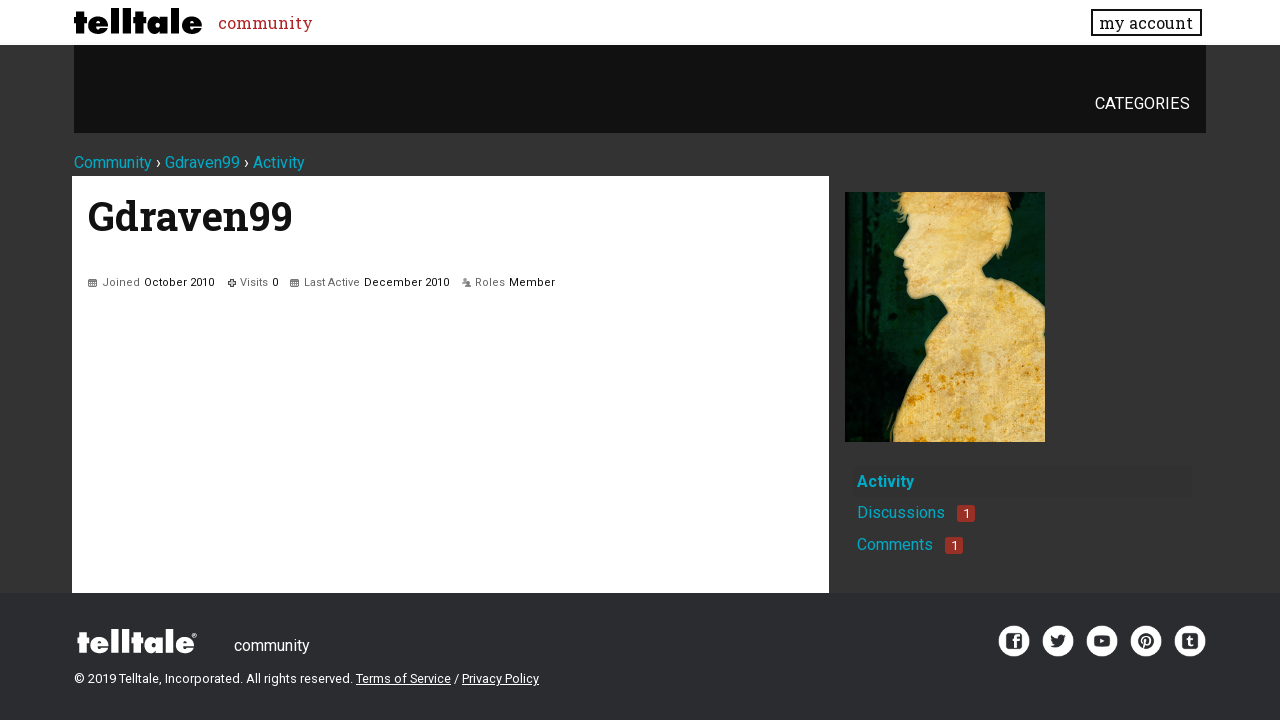

--- FILE ---
content_type: text/javascript
request_url: https://community.telltale.com/dist/forum/runtime.min.js?h=3.0.2
body_size: 3193
content:
!function(e){function t(t){for(var n,o,u=t[0],l=t[1],c=t[2],f=0,d=[];f<u.length;f++)o=u[f],a[o]&&d.push(a[o][0]),a[o]=0;for(n in l)Object.prototype.hasOwnProperty.call(l,n)&&(e[n]=l[n]);for(s&&s(t);d.length;)d.shift()();return i.push.apply(i,c||[]),r()}function r(){for(var e,t=0;t<i.length;t++){for(var r=i[t],n=!0,o=1;o<r.length;o++){var l=r[o];0!==a[l]&&(n=!1)}n&&(i.splice(t--,1),e=u(u.s=r[0]))}return e}var n={},o={2:0},a={2:0},i=[];function u(t){if(n[t])return n[t].exports;var r=n[t]={i:t,l:!1,exports:{}};return e[t].call(r.exports,r,r.exports,u),r.l=!0,r.exports}u.e=function(e){var t=[];o[e]?t.push(o[e]):0!==o[e]&&{7:1,8:1}[e]&&t.push(o[e]=new Promise(function(t,r){for(var n=({5:"async~mountEditor",7:"highlightJs-dark",8:"highlightJs-light"}[e]||e)+".min.css",a=u.p+n,i=document.getElementsByTagName("link"),l=0;l<i.length;l++){var c=(s=i[l]).getAttribute("data-href")||s.getAttribute("href");if("stylesheet"===s.rel&&(c===n||c===a))return t()}var f=document.getElementsByTagName("style");for(l=0;l<f.length;l++){var s;if((c=(s=f[l]).getAttribute("data-href"))===n||c===a)return t()}var d=document.createElement("link");d.rel="stylesheet",d.type="text/css",d.onload=t,d.onerror=function(t){var n=t&&t.target&&t.target.src||a,i=new Error("Loading CSS chunk "+e+" failed.\n("+n+")");i.code="CSS_CHUNK_LOAD_FAILED",i.request=n,delete o[e],d.parentNode.removeChild(d),r(i)},d.href=a,document.getElementsByTagName("head")[0].appendChild(d)}).then(function(){o[e]=0}));var r=a[e];if(0!==r)if(r)t.push(r[2]);else{var n=new Promise(function(t,n){r=a[e]=[t,n]});t.push(r[2]=n);var i,l=document.createElement("script");l.charset="utf-8",l.timeout=120,u.nc&&l.setAttribute("nonce",u.nc),l.src=function(e){return u.p+""+({5:"async~mountEditor",7:"highlightJs-dark",8:"highlightJs-light"}[e]||e)+".min.js?"+{5:"5997a7caf9dad52f703b",7:"29cd4d6e67ed307d5020",8:"1ae3a2fa787c6afd8c99"}[e]}(e),i=function(t){l.onerror=l.onload=null,clearTimeout(c);var r=a[e];if(0!==r){if(r){var n=t&&("load"===t.type?"missing":t.type),o=t&&t.target&&t.target.src,i=new Error("Loading chunk "+e+" failed.\n("+n+": "+o+")");i.type=n,i.request=o,r[1](i)}a[e]=void 0}};var c=setTimeout(function(){i({type:"timeout",target:l})},12e4);l.onerror=l.onload=i,document.head.appendChild(l)}return Promise.all(t)},u.m=e,u.c=n,u.d=function(e,t,r){u.o(e,t)||Object.defineProperty(e,t,{enumerable:!0,get:r})},u.r=function(e){"undefined"!=typeof Symbol&&Symbol.toStringTag&&Object.defineProperty(e,Symbol.toStringTag,{value:"Module"}),Object.defineProperty(e,"__esModule",{value:!0})},u.t=function(e,t){if(1&t&&(e=u(e)),8&t)return e;if(4&t&&"object"==typeof e&&e&&e.__esModule)return e;var r=Object.create(null);if(u.r(r),Object.defineProperty(r,"default",{enumerable:!0,value:e}),2&t&&"string"!=typeof e)for(var n in e)u.d(r,n,function(t){return e[t]}.bind(null,n));return r},u.n=function(e){var t=e&&e.__esModule?function(){return e.default}:function(){return e};return u.d(t,"a",t),t},u.o=function(e,t){return Object.prototype.hasOwnProperty.call(e,t)},u.p="/dist/forum",u.oe=function(e){throw console.error(e),e};var l=window.webpackJsonpvanillaforum=window.webpackJsonpvanillaforum||[],c=l.push.bind(l);l.push=t,l=l.slice();for(var f=0;f<l.length;f++)t(l[f]);var s=c;r()}([]);
//# sourceMappingURL=runtime.min.js.map